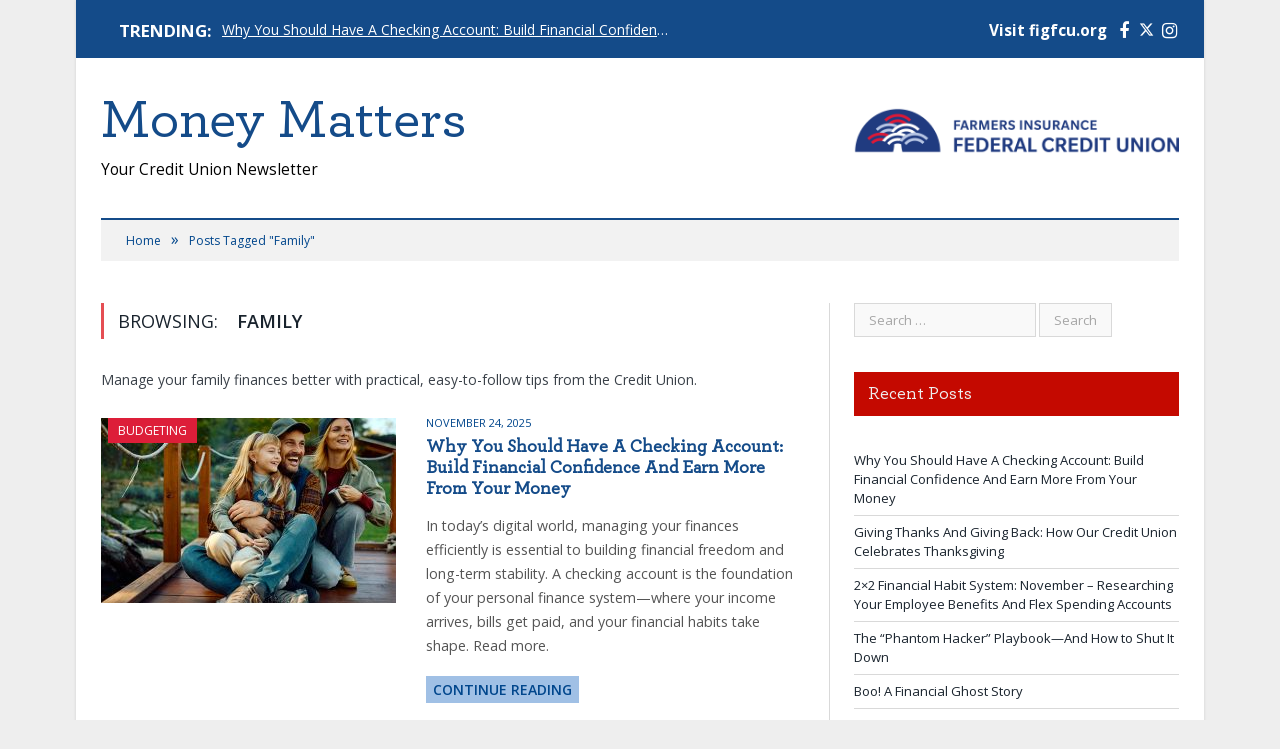

--- FILE ---
content_type: text/html; charset=UTF-8
request_url: https://blog.figfcu.org/tag/family/
body_size: 12319
content:
<!DOCTYPE html>

<!--[if IE 8]> <html class="ie ie8" lang="en-US"> <![endif]-->
<!--[if IE 9]> <html class="ie ie9" lang="en-US"> <![endif]-->
<!--[if gt IE 9]><!--> <html lang="en-US"> <!--<![endif]-->

<head>
<!-- Google Tag Manager -->
<script>(function(w,d,s,l,i){w[l]=w[l]||[];w[l].push({'gtm.start':
new Date().getTime(),event:'gtm.js'});var f=d.getElementsByTagName(s)[0],
j=d.createElement(s),dl=l!='dataLayer'?'&l='+l:'';j.async=true;j.src=
'https://www.googletagmanager.com/gtm.js?id='+i+dl;f.parentNode.insertBefore(j,f);
})(window,document,'script','dataLayer','GTM-TPF73X3');</script>
<!-- End Google Tag Manager -->

<meta charset="UTF-8" />
<title>  Family</title>

 
<meta name="viewport" content="width=device-width, initial-scale=1" />
<meta http-equiv="X-UA-Compatible" content="IE=edge" />
<link rel="pingback" href="https://blog.figfcu.org/xmlrpc.php" />
	
<link rel="shortcut icon" href="https://blog.figfcu.org/wp-content/uploads/2019/09/favicon.ico" />	

<link rel="apple-touch-icon-precomposed" href="https://blog.figfcu.org/wp-content/uploads/2019/09/apple-icon-152x152.png" />
	
<meta name='robots' content='max-image-preview:large' />
	<style>img:is([sizes="auto" i], [sizes^="auto," i]) { contain-intrinsic-size: 3000px 1500px }</style>
	<link rel='dns-prefetch' href='//fonts.googleapis.com' />
<link rel="alternate" type="application/rss+xml" title="Money Matters by Farmers Insurance Federal Credit Union &raquo; Feed" href="https://blog.figfcu.org/feed/" />
<link rel="alternate" type="application/rss+xml" title="Money Matters by Farmers Insurance Federal Credit Union &raquo; Comments Feed" href="https://blog.figfcu.org/comments/feed/" />
<link rel="alternate" type="application/rss+xml" title="Money Matters by Farmers Insurance Federal Credit Union &raquo; Family Tag Feed" href="https://blog.figfcu.org/tag/family/feed/" />
<script type="text/javascript">
/* <![CDATA[ */
window._wpemojiSettings = {"baseUrl":"https:\/\/s.w.org\/images\/core\/emoji\/16.0.1\/72x72\/","ext":".png","svgUrl":"https:\/\/s.w.org\/images\/core\/emoji\/16.0.1\/svg\/","svgExt":".svg","source":{"concatemoji":"https:\/\/blog.figfcu.org\/wp-includes\/js\/wp-emoji-release.min.js?ver=6.8.3"}};
/*! This file is auto-generated */
!function(s,n){var o,i,e;function c(e){try{var t={supportTests:e,timestamp:(new Date).valueOf()};sessionStorage.setItem(o,JSON.stringify(t))}catch(e){}}function p(e,t,n){e.clearRect(0,0,e.canvas.width,e.canvas.height),e.fillText(t,0,0);var t=new Uint32Array(e.getImageData(0,0,e.canvas.width,e.canvas.height).data),a=(e.clearRect(0,0,e.canvas.width,e.canvas.height),e.fillText(n,0,0),new Uint32Array(e.getImageData(0,0,e.canvas.width,e.canvas.height).data));return t.every(function(e,t){return e===a[t]})}function u(e,t){e.clearRect(0,0,e.canvas.width,e.canvas.height),e.fillText(t,0,0);for(var n=e.getImageData(16,16,1,1),a=0;a<n.data.length;a++)if(0!==n.data[a])return!1;return!0}function f(e,t,n,a){switch(t){case"flag":return n(e,"\ud83c\udff3\ufe0f\u200d\u26a7\ufe0f","\ud83c\udff3\ufe0f\u200b\u26a7\ufe0f")?!1:!n(e,"\ud83c\udde8\ud83c\uddf6","\ud83c\udde8\u200b\ud83c\uddf6")&&!n(e,"\ud83c\udff4\udb40\udc67\udb40\udc62\udb40\udc65\udb40\udc6e\udb40\udc67\udb40\udc7f","\ud83c\udff4\u200b\udb40\udc67\u200b\udb40\udc62\u200b\udb40\udc65\u200b\udb40\udc6e\u200b\udb40\udc67\u200b\udb40\udc7f");case"emoji":return!a(e,"\ud83e\udedf")}return!1}function g(e,t,n,a){var r="undefined"!=typeof WorkerGlobalScope&&self instanceof WorkerGlobalScope?new OffscreenCanvas(300,150):s.createElement("canvas"),o=r.getContext("2d",{willReadFrequently:!0}),i=(o.textBaseline="top",o.font="600 32px Arial",{});return e.forEach(function(e){i[e]=t(o,e,n,a)}),i}function t(e){var t=s.createElement("script");t.src=e,t.defer=!0,s.head.appendChild(t)}"undefined"!=typeof Promise&&(o="wpEmojiSettingsSupports",i=["flag","emoji"],n.supports={everything:!0,everythingExceptFlag:!0},e=new Promise(function(e){s.addEventListener("DOMContentLoaded",e,{once:!0})}),new Promise(function(t){var n=function(){try{var e=JSON.parse(sessionStorage.getItem(o));if("object"==typeof e&&"number"==typeof e.timestamp&&(new Date).valueOf()<e.timestamp+604800&&"object"==typeof e.supportTests)return e.supportTests}catch(e){}return null}();if(!n){if("undefined"!=typeof Worker&&"undefined"!=typeof OffscreenCanvas&&"undefined"!=typeof URL&&URL.createObjectURL&&"undefined"!=typeof Blob)try{var e="postMessage("+g.toString()+"("+[JSON.stringify(i),f.toString(),p.toString(),u.toString()].join(",")+"));",a=new Blob([e],{type:"text/javascript"}),r=new Worker(URL.createObjectURL(a),{name:"wpTestEmojiSupports"});return void(r.onmessage=function(e){c(n=e.data),r.terminate(),t(n)})}catch(e){}c(n=g(i,f,p,u))}t(n)}).then(function(e){for(var t in e)n.supports[t]=e[t],n.supports.everything=n.supports.everything&&n.supports[t],"flag"!==t&&(n.supports.everythingExceptFlag=n.supports.everythingExceptFlag&&n.supports[t]);n.supports.everythingExceptFlag=n.supports.everythingExceptFlag&&!n.supports.flag,n.DOMReady=!1,n.readyCallback=function(){n.DOMReady=!0}}).then(function(){return e}).then(function(){var e;n.supports.everything||(n.readyCallback(),(e=n.source||{}).concatemoji?t(e.concatemoji):e.wpemoji&&e.twemoji&&(t(e.twemoji),t(e.wpemoji)))}))}((window,document),window._wpemojiSettings);
/* ]]> */
</script>
<style id='wp-emoji-styles-inline-css' type='text/css'>

	img.wp-smiley, img.emoji {
		display: inline !important;
		border: none !important;
		box-shadow: none !important;
		height: 1em !important;
		width: 1em !important;
		margin: 0 0.07em !important;
		vertical-align: -0.1em !important;
		background: none !important;
		padding: 0 !important;
	}
</style>
<link rel='stylesheet' id='wp-block-library-css' href='https://blog.figfcu.org/wp-includes/css/dist/block-library/style.min.css?ver=6.8.3' type='text/css' media='all' />
<style id='classic-theme-styles-inline-css' type='text/css'>
/*! This file is auto-generated */
.wp-block-button__link{color:#fff;background-color:#32373c;border-radius:9999px;box-shadow:none;text-decoration:none;padding:calc(.667em + 2px) calc(1.333em + 2px);font-size:1.125em}.wp-block-file__button{background:#32373c;color:#fff;text-decoration:none}
</style>
<style id='global-styles-inline-css' type='text/css'>
:root{--wp--preset--aspect-ratio--square: 1;--wp--preset--aspect-ratio--4-3: 4/3;--wp--preset--aspect-ratio--3-4: 3/4;--wp--preset--aspect-ratio--3-2: 3/2;--wp--preset--aspect-ratio--2-3: 2/3;--wp--preset--aspect-ratio--16-9: 16/9;--wp--preset--aspect-ratio--9-16: 9/16;--wp--preset--color--black: #000000;--wp--preset--color--cyan-bluish-gray: #abb8c3;--wp--preset--color--white: #ffffff;--wp--preset--color--pale-pink: #f78da7;--wp--preset--color--vivid-red: #cf2e2e;--wp--preset--color--luminous-vivid-orange: #ff6900;--wp--preset--color--luminous-vivid-amber: #fcb900;--wp--preset--color--light-green-cyan: #7bdcb5;--wp--preset--color--vivid-green-cyan: #00d084;--wp--preset--color--pale-cyan-blue: #8ed1fc;--wp--preset--color--vivid-cyan-blue: #0693e3;--wp--preset--color--vivid-purple: #9b51e0;--wp--preset--gradient--vivid-cyan-blue-to-vivid-purple: linear-gradient(135deg,rgba(6,147,227,1) 0%,rgb(155,81,224) 100%);--wp--preset--gradient--light-green-cyan-to-vivid-green-cyan: linear-gradient(135deg,rgb(122,220,180) 0%,rgb(0,208,130) 100%);--wp--preset--gradient--luminous-vivid-amber-to-luminous-vivid-orange: linear-gradient(135deg,rgba(252,185,0,1) 0%,rgba(255,105,0,1) 100%);--wp--preset--gradient--luminous-vivid-orange-to-vivid-red: linear-gradient(135deg,rgba(255,105,0,1) 0%,rgb(207,46,46) 100%);--wp--preset--gradient--very-light-gray-to-cyan-bluish-gray: linear-gradient(135deg,rgb(238,238,238) 0%,rgb(169,184,195) 100%);--wp--preset--gradient--cool-to-warm-spectrum: linear-gradient(135deg,rgb(74,234,220) 0%,rgb(151,120,209) 20%,rgb(207,42,186) 40%,rgb(238,44,130) 60%,rgb(251,105,98) 80%,rgb(254,248,76) 100%);--wp--preset--gradient--blush-light-purple: linear-gradient(135deg,rgb(255,206,236) 0%,rgb(152,150,240) 100%);--wp--preset--gradient--blush-bordeaux: linear-gradient(135deg,rgb(254,205,165) 0%,rgb(254,45,45) 50%,rgb(107,0,62) 100%);--wp--preset--gradient--luminous-dusk: linear-gradient(135deg,rgb(255,203,112) 0%,rgb(199,81,192) 50%,rgb(65,88,208) 100%);--wp--preset--gradient--pale-ocean: linear-gradient(135deg,rgb(255,245,203) 0%,rgb(182,227,212) 50%,rgb(51,167,181) 100%);--wp--preset--gradient--electric-grass: linear-gradient(135deg,rgb(202,248,128) 0%,rgb(113,206,126) 100%);--wp--preset--gradient--midnight: linear-gradient(135deg,rgb(2,3,129) 0%,rgb(40,116,252) 100%);--wp--preset--font-size--small: 13px;--wp--preset--font-size--medium: 20px;--wp--preset--font-size--large: 36px;--wp--preset--font-size--x-large: 42px;--wp--preset--spacing--20: 0.44rem;--wp--preset--spacing--30: 0.67rem;--wp--preset--spacing--40: 1rem;--wp--preset--spacing--50: 1.5rem;--wp--preset--spacing--60: 2.25rem;--wp--preset--spacing--70: 3.38rem;--wp--preset--spacing--80: 5.06rem;--wp--preset--shadow--natural: 6px 6px 9px rgba(0, 0, 0, 0.2);--wp--preset--shadow--deep: 12px 12px 50px rgba(0, 0, 0, 0.4);--wp--preset--shadow--sharp: 6px 6px 0px rgba(0, 0, 0, 0.2);--wp--preset--shadow--outlined: 6px 6px 0px -3px rgba(255, 255, 255, 1), 6px 6px rgba(0, 0, 0, 1);--wp--preset--shadow--crisp: 6px 6px 0px rgba(0, 0, 0, 1);}:where(.is-layout-flex){gap: 0.5em;}:where(.is-layout-grid){gap: 0.5em;}body .is-layout-flex{display: flex;}.is-layout-flex{flex-wrap: wrap;align-items: center;}.is-layout-flex > :is(*, div){margin: 0;}body .is-layout-grid{display: grid;}.is-layout-grid > :is(*, div){margin: 0;}:where(.wp-block-columns.is-layout-flex){gap: 2em;}:where(.wp-block-columns.is-layout-grid){gap: 2em;}:where(.wp-block-post-template.is-layout-flex){gap: 1.25em;}:where(.wp-block-post-template.is-layout-grid){gap: 1.25em;}.has-black-color{color: var(--wp--preset--color--black) !important;}.has-cyan-bluish-gray-color{color: var(--wp--preset--color--cyan-bluish-gray) !important;}.has-white-color{color: var(--wp--preset--color--white) !important;}.has-pale-pink-color{color: var(--wp--preset--color--pale-pink) !important;}.has-vivid-red-color{color: var(--wp--preset--color--vivid-red) !important;}.has-luminous-vivid-orange-color{color: var(--wp--preset--color--luminous-vivid-orange) !important;}.has-luminous-vivid-amber-color{color: var(--wp--preset--color--luminous-vivid-amber) !important;}.has-light-green-cyan-color{color: var(--wp--preset--color--light-green-cyan) !important;}.has-vivid-green-cyan-color{color: var(--wp--preset--color--vivid-green-cyan) !important;}.has-pale-cyan-blue-color{color: var(--wp--preset--color--pale-cyan-blue) !important;}.has-vivid-cyan-blue-color{color: var(--wp--preset--color--vivid-cyan-blue) !important;}.has-vivid-purple-color{color: var(--wp--preset--color--vivid-purple) !important;}.has-black-background-color{background-color: var(--wp--preset--color--black) !important;}.has-cyan-bluish-gray-background-color{background-color: var(--wp--preset--color--cyan-bluish-gray) !important;}.has-white-background-color{background-color: var(--wp--preset--color--white) !important;}.has-pale-pink-background-color{background-color: var(--wp--preset--color--pale-pink) !important;}.has-vivid-red-background-color{background-color: var(--wp--preset--color--vivid-red) !important;}.has-luminous-vivid-orange-background-color{background-color: var(--wp--preset--color--luminous-vivid-orange) !important;}.has-luminous-vivid-amber-background-color{background-color: var(--wp--preset--color--luminous-vivid-amber) !important;}.has-light-green-cyan-background-color{background-color: var(--wp--preset--color--light-green-cyan) !important;}.has-vivid-green-cyan-background-color{background-color: var(--wp--preset--color--vivid-green-cyan) !important;}.has-pale-cyan-blue-background-color{background-color: var(--wp--preset--color--pale-cyan-blue) !important;}.has-vivid-cyan-blue-background-color{background-color: var(--wp--preset--color--vivid-cyan-blue) !important;}.has-vivid-purple-background-color{background-color: var(--wp--preset--color--vivid-purple) !important;}.has-black-border-color{border-color: var(--wp--preset--color--black) !important;}.has-cyan-bluish-gray-border-color{border-color: var(--wp--preset--color--cyan-bluish-gray) !important;}.has-white-border-color{border-color: var(--wp--preset--color--white) !important;}.has-pale-pink-border-color{border-color: var(--wp--preset--color--pale-pink) !important;}.has-vivid-red-border-color{border-color: var(--wp--preset--color--vivid-red) !important;}.has-luminous-vivid-orange-border-color{border-color: var(--wp--preset--color--luminous-vivid-orange) !important;}.has-luminous-vivid-amber-border-color{border-color: var(--wp--preset--color--luminous-vivid-amber) !important;}.has-light-green-cyan-border-color{border-color: var(--wp--preset--color--light-green-cyan) !important;}.has-vivid-green-cyan-border-color{border-color: var(--wp--preset--color--vivid-green-cyan) !important;}.has-pale-cyan-blue-border-color{border-color: var(--wp--preset--color--pale-cyan-blue) !important;}.has-vivid-cyan-blue-border-color{border-color: var(--wp--preset--color--vivid-cyan-blue) !important;}.has-vivid-purple-border-color{border-color: var(--wp--preset--color--vivid-purple) !important;}.has-vivid-cyan-blue-to-vivid-purple-gradient-background{background: var(--wp--preset--gradient--vivid-cyan-blue-to-vivid-purple) !important;}.has-light-green-cyan-to-vivid-green-cyan-gradient-background{background: var(--wp--preset--gradient--light-green-cyan-to-vivid-green-cyan) !important;}.has-luminous-vivid-amber-to-luminous-vivid-orange-gradient-background{background: var(--wp--preset--gradient--luminous-vivid-amber-to-luminous-vivid-orange) !important;}.has-luminous-vivid-orange-to-vivid-red-gradient-background{background: var(--wp--preset--gradient--luminous-vivid-orange-to-vivid-red) !important;}.has-very-light-gray-to-cyan-bluish-gray-gradient-background{background: var(--wp--preset--gradient--very-light-gray-to-cyan-bluish-gray) !important;}.has-cool-to-warm-spectrum-gradient-background{background: var(--wp--preset--gradient--cool-to-warm-spectrum) !important;}.has-blush-light-purple-gradient-background{background: var(--wp--preset--gradient--blush-light-purple) !important;}.has-blush-bordeaux-gradient-background{background: var(--wp--preset--gradient--blush-bordeaux) !important;}.has-luminous-dusk-gradient-background{background: var(--wp--preset--gradient--luminous-dusk) !important;}.has-pale-ocean-gradient-background{background: var(--wp--preset--gradient--pale-ocean) !important;}.has-electric-grass-gradient-background{background: var(--wp--preset--gradient--electric-grass) !important;}.has-midnight-gradient-background{background: var(--wp--preset--gradient--midnight) !important;}.has-small-font-size{font-size: var(--wp--preset--font-size--small) !important;}.has-medium-font-size{font-size: var(--wp--preset--font-size--medium) !important;}.has-large-font-size{font-size: var(--wp--preset--font-size--large) !important;}.has-x-large-font-size{font-size: var(--wp--preset--font-size--x-large) !important;}
:where(.wp-block-post-template.is-layout-flex){gap: 1.25em;}:where(.wp-block-post-template.is-layout-grid){gap: 1.25em;}
:where(.wp-block-columns.is-layout-flex){gap: 2em;}:where(.wp-block-columns.is-layout-grid){gap: 2em;}
:root :where(.wp-block-pullquote){font-size: 1.5em;line-height: 1.6;}
</style>
<link rel='stylesheet' id='smartmag-fonts-css' href='https://fonts.googleapis.com/css?family=Open+Sans%3A400%2C400Italic%2C600%2C700%7CRoboto+Slab&#038;subset' type='text/css' media='all' />
<link rel='stylesheet' id='smartmag-core-css' href='https://blog.figfcu.org/wp-content/themes/smart-mag-child/style.css?ver=3.2.0' type='text/css' media='all' />
<link rel='stylesheet' id='smartmag-responsive-css' href='https://blog.figfcu.org/wp-content/themes/smart-mag/css/responsive.css?ver=3.2.0' type='text/css' media='all' />
<link rel='stylesheet' id='smartmag-font-awesome-css' href='https://blog.figfcu.org/wp-content/themes/smart-mag/css/fontawesome/css/font-awesome.min.css?ver=3.2.0' type='text/css' media='all' />
<style id='smartmag-font-awesome-inline-css' type='text/css'>
@import url('https://fonts.googleapis.com/css?family=Open+Sans%3A400|Open+Sans%3A500|Open+Sans%3A600|Open+Sans%3A700|Open+Sans%3Aregular&subset=');


body,
.gallery-title,
.section-head,
.block-head,
.modal-header .modal-title,
h3.gallery-title,
.modern-quote cite,
.comment-respond small,
.main-heading,
.page-title,
.entry-title,
.main .sidebar .widgettitle,
.tabbed .tabs-list,
.main-footer .widgettitle { font-family: "Open Sans", Arial, sans-serif; }
.post-content { font-family: "Open Sans", Arial, sans-serif; font-weight: normal; }

.cat-2, 
.cat-title.cat-2,
.block-head.cat-text-2 .heading { 
	background: #fec552;
}

.block-head.cat-text-2 {
	border-color: #fec552;
}
				
.cat-text-2, .section-head.cat-text-2 { color: #fec552; }
				 

.navigation .menu > .menu-cat-2:hover > a, .navigation .menu > .menu-cat-2.current-menu-item > a, .navigation .menu > .menu-cat-2.current-menu-parent > a {
	border-bottom-color: #fec552;
}


.cat-3, 
.cat-title.cat-3,
.block-head.cat-text-3 .heading { 
	background: #df1932;
}

.block-head.cat-text-3 {
	border-color: #df1932;
}
				
.cat-text-3, .section-head.cat-text-3 { color: #df1932; }
				 

.navigation .menu > .menu-cat-3:hover > a, .navigation .menu > .menu-cat-3.current-menu-item > a, .navigation .menu > .menu-cat-3.current-menu-parent > a {
	border-bottom-color: #df1932;
}


.cat-4, 
.cat-title.cat-4,
.block-head.cat-text-4 .heading { 
	background: #253d7f;
}

.block-head.cat-text-4 {
	border-color: #253d7f;
}
				
.cat-text-4, .section-head.cat-text-4 { color: #253d7f; }
				 

.navigation .menu > .menu-cat-4:hover > a, .navigation .menu > .menu-cat-4.current-menu-item > a, .navigation .menu > .menu-cat-4.current-menu-parent > a {
	border-bottom-color: #253d7f;
}



</style>
<script type="text/javascript" src="https://blog.figfcu.org/wp-includes/js/jquery/jquery.min.js?ver=3.7.1" id="jquery-core-js"></script>
<script type="text/javascript" src="https://blog.figfcu.org/wp-includes/js/jquery/jquery-migrate.min.js?ver=3.4.1" id="jquery-migrate-js"></script>
<link rel="https://api.w.org/" href="https://blog.figfcu.org/wp-json/" /><link rel="alternate" title="JSON" type="application/json" href="https://blog.figfcu.org/wp-json/wp/v2/tags/35" /><link rel="EditURI" type="application/rsd+xml" title="RSD" href="https://blog.figfcu.org/xmlrpc.php?rsd" />
<meta name="generator" content="WordPress 6.8.3" />
	
<!--[if lt IE 9]>
<script src="https://blog.figfcu.org/wp-content/themes/smart-mag/js/html5.js" type="text/javascript"></script>
<![endif]-->


</head>


<body class="archive tag tag-family tag-35 wp-theme-smart-mag wp-child-theme-smart-mag-child right-sidebar boxed has-nav-dark has-head-default">
<!-- Google Tag Manager (noscript) -->
<noscript><iframe src="https://www.googletagmanager.com/ns.html?id=GTM-TPF73X3"
height="0" width="0" style="display:none;visibility:hidden"></iframe></noscript>
<!-- End Google Tag Manager (noscript) -->

<a class="skip-link" href="#blog-main-content">Skip to main content</a>
<div class="main-wrap">

	
	
	<div class="top-bar">

		<div class="wrap">
			<section class="top-bar-content cf">
			
							
								<div class="trending-ticker">
					<span class="heading">Trending:</span>

					<ul>
												
												
							<li><a href="https://blog.figfcu.org/why-you-should-have-a-checking-account-build-financial-confidence-and-earn-more-from-your-money/" title="Why You Should Have A Checking Account: Build Financial Confidence And Earn More From Your Money">Why You Should Have A Checking Account: Build Financial Confidence And Earn More From Your Money</a></li>
						
												
							<li><a href="https://blog.figfcu.org/giving-thanks-and-giving-back-how-our-credit-union-celebrates-thanksgiving/" title="Giving Thanks And Giving Back: How Our Credit Union Celebrates Thanksgiving">Giving Thanks And Giving Back: How Our Credit Union Celebrates Thanksgiving</a></li>
						
												
							<li><a href="https://blog.figfcu.org/2x2-financial-habit-system-november-researching-your-employee-benefits-and-flex-spending-accounts/" title="2&#215;2 Financial Habit System: November – Researching Your Employee Benefits And Flex Spending Accounts">2&#215;2 Financial Habit System: November – Researching Your Employee Benefits And Flex Spending Accounts</a></li>
						
												
							<li><a href="https://blog.figfcu.org/the-phantom-hacker-playbook-and-how-to-shut-it-down/" title="The “Phantom Hacker” Playbook—And How to Shut It Down">The “Phantom Hacker” Playbook—And How to Shut It Down</a></li>
						
												
							<li><a href="https://blog.figfcu.org/boo-a-financial-ghost-story-2/" title="Boo! A Financial Ghost Story">Boo! A Financial Ghost Story</a></li>
						
												
							<li><a href="https://blog.figfcu.org/2x2-system-october-planning-for-financial-emergencies-and-education-costs/" title="2&#215;2 System October: Planning For Financial Emergencies And Education Costs">2&#215;2 System October: Planning For Financial Emergencies And Education Costs</a></li>
						
												
							<li><a href="https://blog.figfcu.org/opening-your-home-to-someone-facing-financial-challenges-a-guide-for-members/" title="Opening Your Home To Someone Facing Financial Challenges: A Guide For Members">Opening Your Home To Someone Facing Financial Challenges: A Guide For Members</a></li>
						
												
							<li><a href="https://blog.figfcu.org/making-your-next-car-more-affordable-car-loan-interest-deduction-for-u-s-assembled-vehicles-and-figfcu-auto-loans/" title="Making Your Next Car More Affordable: Car Loan Interest Deduction For U.S.-Assembled Vehicles And FIGFCU Auto Loans">Making Your Next Car More Affordable: Car Loan Interest Deduction For U.S.-Assembled Vehicles And FIGFCU Auto Loans</a></li>
						
												
											</ul>
				</div>
				
				
							<div class="textwidget"><ul class="social-icons cf mt-7">
<li><a class="icon fa fa-facebook" title="Facebook" href="http://facebook.com/figfcu"><span class="visuallyhidden">Facebook</span></a></li>
<li><a class="" title="Twitter" href="http://twitter.com/figfcu" data-feathr-click-track="true" data-feathr-link-aids="649f1d95caf48924e48a62c7"><img decoding="async" src="https://blog.figfcu.org/wp-content/uploads/2024/02/X_logo_2023_white.png" style="
    width: 15px;
"></a></li>
<li><a class="icon fa fa-instagram" title="Instagram" href="http://instagram.com/figfcu"><span class="visuallyhidden">Instagram</span></a></li>
</ul>
<p class="top-link"><a href="https://figfcu.org">Visit figfcu.org</a></p>
</div>
						
			</section>
		</div>
		
	</div>
	
	<div id="main-head" class="main-head">
		
		<div class="wrap">
			
			
			<header class="default">
			    

				<div class="row">
					<div class="col-8 main-content">

						<div class="row">
							<div class="col-12">
								<p class="blog-custom-title">Money Matters</p>
                			</div>
                			<div class="col-12">
                				<p class="slogan-blog">Your Credit Union Newsletter</span>
							</div>
						</div>

						
					</div>
					<div class="col-4 main-content">
						<div class="title">
									<a href="https://blog.figfcu.org/" title="Money Matters by Farmers Insurance Federal Credit Union" rel="home">
		
														
								
				<img src="https://blog.figfcu.org/wp-content/uploads/2019/08/logo.png" class="logo-image" alt="Money Matters by Farmers Insurance Federal Credit Union" />
					 
						
		</a>						</div>
					</div>
				</div>					


				
				
									
					<div class="right">
										</div>
					
								
			</header>
				
							
				
<div class="main-nav">
	<div class="navigation-wrap cf">
	
		<nav class="navigation cf nav-dark">
		
			<div class>
			
				<div class="mobile" data-type="off-canvas" data-search="1">
					<a href="#" class="selected">
						<span class="text">Navigate</span><span class="current"></span> <i class="hamburger fa fa-bars"></i>
					</a>
				</div>
				
								
						
			</div>
			
		</nav>
	
				
	</div>
</div>				
							
		</div>
		
				
	</div>	
	<div class="breadcrumbs-wrap">
		
		<div class="wrap">
		<div class="breadcrumbs"><span class="location">You are at:</span><span itemscope itemtype="http://data-vocabulary.org/Breadcrumb"><a itemprop="url" href="https://blog.figfcu.org/"><span itemprop="title">Home</span></a></span><span class="delim">&raquo;</span><span class="current">Posts Tagged "Family"</span></div>		</div>
		
	</div>


<div class="main wrap cf">
	<div class="row">
		<div class="col-8 main-content" id="blog-main-content">
	
				
				
			<h2 class="main-heading">Browsing: <strong>Family</strong></h2>
			
							<div class="cat-description post-content"><p>Manage your family finances better with practical, easy-to-follow tips from the Credit Union.</p>
</div>
					
			
		
		
	<div class="posts-list listing-alt">

				
		<article class="post-3103 post type-post status-publish format-standard has-post-thumbnail category-budgeting category-financial-wellness category-money-smarts tag-budgeting tag-family tag-money-smarts tag-personal-finance tag-savings">
			<div class="post-wrap">
						
		<span class="cat-title cat-193"><a href="https://blog.figfcu.org/category/budgeting/" title="Budgeting">Budgeting</a></span>
		
							
				<a href="https://blog.figfcu.org/why-you-should-have-a-checking-account-build-financial-confidence-and-earn-more-from-your-money/" class="image-link"><img width="351" height="185" src="https://blog.figfcu.org/wp-content/uploads/2025/11/Blog_Chking_2185585145_702x415-351x185.jpg" class="attachment-list-block size-list-block wp-post-image" alt="Family laughing" title="Why You Should Have A Checking Account: Build Financial Confidence And Earn More From Your Money" decoding="async" fetchpriority="high" />				
								
				</a>
				
				<div class="content">
				
								<div class="cf listing-meta meta above">
					
				<time datetime="2025-11-24T12:30:00+00:00" class="meta-item">November 24, 2025</time>					
			</div>
						
					<a href="https://blog.figfcu.org/why-you-should-have-a-checking-account-build-financial-confidence-and-earn-more-from-your-money/" class="post-title">
						Why You Should Have A Checking Account: Build Financial Confidence And Earn More From Your Money</a>
						
											
										
					<div class="excerpt"><p>In today’s digital world, managing your finances efficiently is essential to building financial freedom and long-term stability. A checking account is the foundation of your personal finance system—where your income arrives, bills get paid, and your financial habits take shape. Read more. </p>
<a class="post-read-more" href="https://blog.figfcu.org/why-you-should-have-a-checking-account-build-financial-confidence-and-earn-more-from-your-money/" title="Continue Reading" role="button" aria-label="Read more about Why You Should Have A Checking Account: Build Financial Confidence And Earn More From Your Money">Continue Reading</a>					</div>
					
				</div>
			</div>
			
		</article>
		
				
		<article class="post-3101 post type-post status-publish format-standard has-post-thumbnail category-give-back category-in-the-community tag-charitable tag-community tag-credit-unions tag-donate tag-family tag-give-back">
			<div class="post-wrap">
						
		<span class="cat-title cat-236"><a href="https://blog.figfcu.org/category/give-back/" title="Give Back">Give Back</a></span>
		
							
				<a href="https://blog.figfcu.org/giving-thanks-and-giving-back-how-our-credit-union-celebrates-thanksgiving/" class="image-link"><img width="351" height="185" src="https://blog.figfcu.org/wp-content/uploads/2025/11/Blog_GiveThks_1456116163_702x415-351x185.jpg" class="attachment-list-block size-list-block wp-post-image" alt="People giving to the community" title="Giving Thanks And Giving Back: How Our Credit Union Celebrates Thanksgiving" decoding="async" />				
								
				</a>
				
				<div class="content">
				
								<div class="cf listing-meta meta above">
					
				<time datetime="2025-11-17T18:38:59+00:00" class="meta-item">November 17, 2025</time>					
			</div>
						
					<a href="https://blog.figfcu.org/giving-thanks-and-giving-back-how-our-credit-union-celebrates-thanksgiving/" class="post-title">
						Giving Thanks And Giving Back: How Our Credit Union Celebrates Thanksgiving</a>
						
											
										
					<div class="excerpt"><p>As the Thanksgiving season arrives, we’re reflecting on what matters most: you, our Members. We’re grateful that you’ve chosen to be part of our Credit Union family and trusted us to help you live your best financial life. Your loyalty inspires us every day to keep improving the ways we serve your financial goals. Read more. </p>
<a class="post-read-more" href="https://blog.figfcu.org/giving-thanks-and-giving-back-how-our-credit-union-celebrates-thanksgiving/" title="Continue Reading" role="button" aria-label="Read more about Giving Thanks And Giving Back: How Our Credit Union Celebrates Thanksgiving">Continue Reading</a>					</div>
					
				</div>
			</div>
			
		</article>
		
				
		<article class="post-3068 post type-post status-publish format-standard has-post-thumbnail category-family-matters category-financial-wellness tag-budgeting tag-family tag-personal-finance tag-savings">
			<div class="post-wrap">
						
		<span class="cat-title cat-42"><a href="https://blog.figfcu.org/category/family-matters/" title="Family Matters">Family Matters</a></span>
		
							
				<a href="https://blog.figfcu.org/opening-your-home-to-someone-facing-financial-challenges-a-guide-for-members/" class="image-link"><img width="351" height="185" src="https://blog.figfcu.org/wp-content/uploads/2025/10/Blog-1202947541_702x415-351x185.jpg" class="attachment-list-block size-list-block wp-post-image" alt="People walking though a door" title="Opening Your Home To Someone Facing Financial Challenges: A Guide For Members" decoding="async" />				
								
				</a>
				
				<div class="content">
				
								<div class="cf listing-meta meta above">
					
				<time datetime="2025-10-16T13:30:00+00:00" class="meta-item">October 16, 2025</time>					
			</div>
						
					<a href="https://blog.figfcu.org/opening-your-home-to-someone-facing-financial-challenges-a-guide-for-members/" class="post-title">
						Opening Your Home To Someone Facing Financial Challenges: A Guide For Members</a>
						
											
										
					<div class="excerpt"><p>At FIGFCU, we understand that financial challenges don’t just affect individuals—they impact families, friendships, and communities. Sometimes that means a loved one may need a place to stay while they regain their financial footing. Welcoming someone into your home, whether it’s a child who is a recent college graduate, someone who has been laid off from work, or an individual who has gotten into financial trouble due to high debt, is a generous act. Still, it also requires planning and boundaries to ensure the arrangement works well for everyone. Read more. </p>
<a class="post-read-more" href="https://blog.figfcu.org/opening-your-home-to-someone-facing-financial-challenges-a-guide-for-members/" title="Continue Reading" role="button" aria-label="Read more about Opening Your Home To Someone Facing Financial Challenges: A Guide For Members">Continue Reading</a>					</div>
					
				</div>
			</div>
			
		</article>
		
				
		<article class="post-3011 post type-post status-publish format-standard has-post-thumbnail category-2-x-2-system tag-budgeting tag-charitable tag-family tag-giving tag-planning">
			<div class="post-wrap">
						
		<span class="cat-title cat-197"><a href="https://blog.figfcu.org/category/2-x-2-system/" title="2 x 2 System">2 x 2 System</a></span>
		
							
				<a href="https://blog.figfcu.org/2x2-august-planning-for-holiday-expenses-and-making-a-charitable-giving-plan/" class="image-link"><img width="351" height="185" src="https://blog.figfcu.org/wp-content/uploads/2025/08/Blog-639885976_702x415-351x185.jpg" class="attachment-list-block size-list-block wp-post-image" alt="Friends shopping" title="2&#215;2 August: Planning For Holiday Expenses And Making A Charitable Giving Plan" decoding="async" loading="lazy" />				
								
				</a>
				
				<div class="content">
				
								<div class="cf listing-meta meta above">
					
				<time datetime="2025-08-28T11:30:00+00:00" class="meta-item">August 28, 2025</time>					
			</div>
						
					<a href="https://blog.figfcu.org/2x2-august-planning-for-holiday-expenses-and-making-a-charitable-giving-plan/" class="post-title">
						2&#215;2 August: Planning For Holiday Expenses And Making A Charitable Giving Plan</a>
						
											
										
					<div class="excerpt"><p>The 2×2 System is where you set aside two hours on the calendar two times a month to complete a predetermined financial task. Read more. </p>
<a class="post-read-more" href="https://blog.figfcu.org/2x2-august-planning-for-holiday-expenses-and-making-a-charitable-giving-plan/" title="Continue Reading" role="button" aria-label="Read more about 2&#215;2 August: Planning For Holiday Expenses And Making A Charitable Giving Plan">Continue Reading</a>					</div>
					
				</div>
			</div>
			
		</article>
		
				
		<article class="post-3002 post type-post status-publish format-standard has-post-thumbnail category-family-matters tag-estate-planning tag-family tag-planning tag-trusts">
			<div class="post-wrap">
						
		<span class="cat-title cat-42"><a href="https://blog.figfcu.org/category/family-matters/" title="Family Matters">Family Matters</a></span>
		
							
				<a href="https://blog.figfcu.org/have-you-made-a-will-or-trust/" class="image-link"><img width="351" height="185" src="https://blog.figfcu.org/wp-content/uploads/2025/08/Blog-72302832_702x415-351x185.jpg" class="attachment-list-block size-list-block wp-post-image" alt="A grandfather and grandson looking at a sailboat together" title="Have You Made A Will Or Trust?" decoding="async" loading="lazy" />				
								
				</a>
				
				<div class="content">
				
								<div class="cf listing-meta meta above">
					
				<time datetime="2025-08-07T12:30:00+00:00" class="meta-item">August 7, 2025</time>					
			</div>
						
					<a href="https://blog.figfcu.org/have-you-made-a-will-or-trust/" class="post-title">
						Have You Made A Will Or Trust?</a>
						
											
										
					<div class="excerpt"><p>Before you do anything fun this summer, from heading to the beach or lake to a family road trip to an extended vacation in an exotic locale, we bet you do a bit of planning. Read more. </p>
<a class="post-read-more" href="https://blog.figfcu.org/have-you-made-a-will-or-trust/" title="Continue Reading" role="button" aria-label="Read more about Have You Made A Will Or Trust?">Continue Reading</a>					</div>
					
				</div>
			</div>
			
		</article>
		
				
		<article class="post-2977 post type-post status-publish format-standard has-post-thumbnail category-financial-wellness category-money-smarts category-youth-financial-wellness tag-family tag-personal-finance tag-savings">
			<div class="post-wrap">
						
		<span class="cat-title cat-3"><a href="https://blog.figfcu.org/category/financial-wellness/" title="Financial Wellness">Financial Wellness</a></span>
		
							
				<a href="https://blog.figfcu.org/the-end-of-the-penny-a-small-coins-big-exit/" class="image-link"><img width="351" height="185" src="https://blog.figfcu.org/wp-content/uploads/2025/07/Blog-178522935_702x415-351x185.jpg" class="attachment-list-block size-list-block wp-post-image" alt="A collection of pennies" title="The End of the Penny: A Small Coin&#8217;s Big Exit" decoding="async" loading="lazy" />				
								
				</a>
				
				<div class="content">
				
								<div class="cf listing-meta meta above">
					
				<time datetime="2025-07-10T11:30:00+00:00" class="meta-item">July 10, 2025</time>					
			</div>
						
					<a href="https://blog.figfcu.org/the-end-of-the-penny-a-small-coins-big-exit/" class="post-title">
						The End of the Penny: A Small Coin&#8217;s Big Exit</a>
						
											
										
					<div class="excerpt"><p>For over two centuries, the penny has clinked in pockets, fallen between couch cushions, and served as a symbol of humble beginnings and lucky finds. But in today’s digital, fast-paced economy, the utility of the one-cent coin is fading — and so is its place in our currency. The end of the penny is on its way, here are a few things to consider as we prepare for this small coin’s big exit. Read more.</p>
<a class="post-read-more" href="https://blog.figfcu.org/the-end-of-the-penny-a-small-coins-big-exit/" title="Continue Reading" role="button" aria-label="Read more about The End of the Penny: A Small Coin&#8217;s Big Exit">Continue Reading</a>					</div>
					
				</div>
			</div>
			
		</article>
		
				
		<article class="post-2840 post type-post status-publish format-standard has-post-thumbnail category-budgeting category-financial-wellness category-money-smarts tag-budgeting tag-family tag-personal-finance tag-savings">
			<div class="post-wrap">
						
		<span class="cat-title cat-193"><a href="https://blog.figfcu.org/category/budgeting/" title="Budgeting">Budgeting</a></span>
		
							
				<a href="https://blog.figfcu.org/what-you-can-do-to-prepare-for-a-recession/" class="image-link"><img width="351" height="185" src="https://blog.figfcu.org/wp-content/uploads/2025/04/Blog-1791232359_702x415-351x185.jpg" class="attachment-list-block size-list-block wp-post-image" alt="Piggy Bank" title="What You Can Do To Prepare For A Recession" decoding="async" loading="lazy" />				
								
				</a>
				
				<div class="content">
				
								<div class="cf listing-meta meta above">
					
				<time datetime="2025-04-03T09:30:00+00:00" class="meta-item">April 3, 2025</time>					
			</div>
						
					<a href="https://blog.figfcu.org/what-you-can-do-to-prepare-for-a-recession/" class="post-title">
						What You Can Do To Prepare For A Recession</a>
						
											
										
					<div class="excerpt"><p>When a major storm is headed your way, you prepare yourself. The same should be true for a recession. Many experts predict the U.S. economy is headed toward a recession. These tend to go hand in hand with major stock market declines and unemployment.</p>
<a class="post-read-more" href="https://blog.figfcu.org/what-you-can-do-to-prepare-for-a-recession/" title="Continue Reading" role="button" aria-label="Read more about What You Can Do To Prepare For A Recession">Continue Reading</a>					</div>
					
				</div>
			</div>
			
		</article>
		
				
		<article class="post-2799 post type-post status-publish format-standard has-post-thumbnail category-budgeting category-financial-wellness category-money-smarts tag-budgeting tag-family tag-money-smarts tag-personal-finance tag-savings">
			<div class="post-wrap">
						
		<span class="cat-title cat-193"><a href="https://blog.figfcu.org/category/budgeting/" title="Budgeting">Budgeting</a></span>
		
							
				<a href="https://blog.figfcu.org/10-short-money-tips-for-the-shortest-month-of-the-year/" class="image-link"><img width="351" height="185" src="https://blog.figfcu.org/wp-content/uploads/2025/02/Blog-1134234452_702x415-351x185.jpg" class="attachment-list-block size-list-block wp-post-image" alt="Piggy bank" title="10 Short Money Tips For The Shortest Month Of The Year" decoding="async" loading="lazy" />				
								
				</a>
				
				<div class="content">
				
								<div class="cf listing-meta meta above">
					
				<time datetime="2025-02-27T17:11:24+00:00" class="meta-item">February 27, 2025</time>					
			</div>
						
					<a href="https://blog.figfcu.org/10-short-money-tips-for-the-shortest-month-of-the-year/" class="post-title">
						10 Short Money Tips For The Shortest Month Of The Year</a>
						
											
										
					<div class="excerpt"><p>In honor of February, the shortest month of the year, here are 10 short money tips for helping you lead a better financial life. Be sure to click on the links to learn more. Read more. </p>
<a class="post-read-more" href="https://blog.figfcu.org/10-short-money-tips-for-the-shortest-month-of-the-year/" title="Continue Reading" role="button" aria-label="Read more about 10 Short Money Tips For The Shortest Month Of The Year">Continue Reading</a>					</div>
					
				</div>
			</div>
			
		</article>
		
				
		<article class="post-2797 post type-post status-publish format-standard has-post-thumbnail category-fraud-tips tag-family tag-money-smarts tag-personal-finance">
			<div class="post-wrap">
						
		<span class="cat-title cat-176"><a href="https://blog.figfcu.org/category/fraud-tips/" title="Fraud Tips">Fraud Tips</a></span>
		
							
				<a href="https://blog.figfcu.org/5-tips-for-protecting-yourself-from-credit-card-fraud/" class="image-link"><img width="351" height="185" src="https://blog.figfcu.org/wp-content/uploads/2025/02/Blog-155354133_702x415-351x185.jpg" class="attachment-list-block size-list-block wp-post-image" alt="Credit card with a lock on top" title="5 Tips For Protecting Yourself From Credit Card Fraud" decoding="async" loading="lazy" />				
								
				</a>
				
				<div class="content">
				
								<div class="cf listing-meta meta above">
					
				<time datetime="2025-02-20T08:48:00+00:00" class="meta-item">February 20, 2025</time>					
			</div>
						
					<a href="https://blog.figfcu.org/5-tips-for-protecting-yourself-from-credit-card-fraud/" class="post-title">
						5 Tips For Protecting Yourself From Credit Card Fraud</a>
						
											
										
					<div class="excerpt"><p>How many credit cards do you have in your wallet? As of the end of Q3 2024, there were about 600 million credit card accounts in the U.S.* Read more. </p>
<a class="post-read-more" href="https://blog.figfcu.org/5-tips-for-protecting-yourself-from-credit-card-fraud/" title="Continue Reading" role="button" aria-label="Read more about 5 Tips For Protecting Yourself From Credit Card Fraud">Continue Reading</a>					</div>
					
				</div>
			</div>
			
		</article>
		
				
		<article class="post-2761 post type-post status-publish format-standard has-post-thumbnail category-budgeting category-financial-wellness tag-budgeting tag-family tag-money-smarts tag-personal-finance tag-savings">
			<div class="post-wrap">
						
		<span class="cat-title cat-193"><a href="https://blog.figfcu.org/category/budgeting/" title="Budgeting">Budgeting</a></span>
		
							
				<a href="https://blog.figfcu.org/12-ideas-to-make-valentines-day-more-affordable-and-special/" class="image-link"><img width="351" height="185" src="https://blog.figfcu.org/wp-content/uploads/2025/02/Blog-1833908902_702x415-351x185.jpg" class="attachment-list-block size-list-block wp-post-image" alt="Couple with flowers in a car" title="12 Ideas To Make Valentine’s Day More Affordable And Special" decoding="async" loading="lazy" />				
								
				</a>
				
				<div class="content">
				
								<div class="cf listing-meta meta above">
					
				<time datetime="2025-02-06T14:19:58+00:00" class="meta-item">February 6, 2025</time>					
			</div>
						
					<a href="https://blog.figfcu.org/12-ideas-to-make-valentines-day-more-affordable-and-special/" class="post-title">
						12 Ideas To Make Valentine’s Day More Affordable And Special</a>
						
											
										
					<div class="excerpt"><p>Valentine&#8217;s Day is right around the corner. With the end-of-year holiday shopping season barely behind us and the bills still coming in, now is not the time to take a chance on blowing your budget in the pursuit of romance. Here are some practical financial tips for those looking to keep their spending in check on this romance-filled day. Here are 12 ideas to make this Valentine’s Day more affordable and special. Read more. </p>
<a class="post-read-more" href="https://blog.figfcu.org/12-ideas-to-make-valentines-day-more-affordable-and-special/" title="Continue Reading" role="button" aria-label="Read more about 12 Ideas To Make Valentine’s Day More Affordable And Special">Continue Reading</a>					</div>
					
				</div>
			</div>
			
		</article>
		
						
	</div>

		
	<div class="main-pagination">
		<span aria-current="page" class="page-numbers current">1</span>
<a class="page-numbers" href="https://blog.figfcu.org/tag/family/page/2/">2</a>
<a class="page-numbers" href="https://blog.figfcu.org/tag/family/page/3/">3</a>
<span class="page-numbers dots">&hellip;</span>
<a class="page-numbers" href="https://blog.figfcu.org/tag/family/page/6/">6</a>
<a class="next page-numbers" href="https://blog.figfcu.org/tag/family/page/2/"><span class="visuallyhidden">Next</span><i class="fa fa-angle-right"></i></a>	</div>
	
			

	
		</div>
		
		
			
		
		
		<aside class="col-4 sidebar">
		
					<div class="">
			
				<ul>
				
				<li id="search-2" class="widget widget_search"><form role="search" method="get" class="search-form" action="https://blog.figfcu.org/">
				<label>
					<span class="screen-reader-text">Search for:</span>
					<input type="search" class="search-field" placeholder="Search &hellip;" value="" name="s" />
				</label>
				<input type="submit" class="search-submit" value="Search" />
			</form></li>

		<li id="recent-posts-2" class="widget widget_recent_entries">
		<h3 class="widgettitle">Recent Posts</h3>
		<ul>
											<li>
					<a href="https://blog.figfcu.org/why-you-should-have-a-checking-account-build-financial-confidence-and-earn-more-from-your-money/">Why You Should Have A Checking Account: Build Financial Confidence And Earn More From Your Money</a>
									</li>
											<li>
					<a href="https://blog.figfcu.org/giving-thanks-and-giving-back-how-our-credit-union-celebrates-thanksgiving/">Giving Thanks And Giving Back: How Our Credit Union Celebrates Thanksgiving</a>
									</li>
											<li>
					<a href="https://blog.figfcu.org/2x2-financial-habit-system-november-researching-your-employee-benefits-and-flex-spending-accounts/">2&#215;2 Financial Habit System: November – Researching Your Employee Benefits And Flex Spending Accounts</a>
									</li>
											<li>
					<a href="https://blog.figfcu.org/the-phantom-hacker-playbook-and-how-to-shut-it-down/">The “Phantom Hacker” Playbook—And How to Shut It Down</a>
									</li>
											<li>
					<a href="https://blog.figfcu.org/boo-a-financial-ghost-story-2/">Boo! A Financial Ghost Story</a>
									</li>
					</ul>

		</li>
<li id="custom_html-2" class="widget_text widget widget_custom_html"><h3 class="widgettitle">Links</h3><div class="textwidget custom-html-widget"><table class="link-tb">
	<tr>
		<td>
			<a href="https://figfcu.org/" alt="Farmers Insurance Federal Credit Union Homepage">
				<img src="https://blog.figfcu.org/wp-content/uploads/icons/home-page.png"  alt=""/>
				<p>
					Farmers Insurance Federal Credit Union Homepage
				</p>
			</a>
		</td>
		<td>
			<a href="https://figfcu.org/financial-education-center" alt="Financial Education Center">
				<img src="https://blog.figfcu.org/wp-content/uploads/icons/financial-wellness.png"  alt=""/>
				<p>Financial Education Center</p>
			</a>
		</td>
		
	</tr>
	<tr>
		<td>
			<a href="https://figfcu.org/current-scams" alt="Money Safety Tips">
				<img src="https://blog.figfcu.org/wp-content/uploads/icons/money-safety.png"  alt=""/>
				<p>Money Safety Tips</p>
			</a>
		</td>
		<td>
			<a href="http://www.operationm3.com/figfcu/" alt="Money Tools For Kids">
				<img src="https://blog.figfcu.org/wp-content/uploads/icons/kids-tools.png"  alt=""/>
				<p>Money Tools For Kids</p>
			</a>
		</td>

	</tr>
	<tr>
		<td>
			<a href="https://figfcu.org/fico?utm_source=blog&utm_medium=sidebar&utm_campaign=fico" alt="Raise Your Credit Score">
				<img src="https://blog.figfcu.org/wp-content/uploads/icons/credit-score.png"  alt=""/>
				<p>Raise Your Credit Score</p>
			</a>
		</td>
		<td>
			<a href="https://figfcu.org/loan-calculator" alt="Loan Calculator">
				<img src="https://blog.figfcu.org/wp-content/uploads/icons/calculator.png"  alt=""/>
				<p>Loan Calculator</p>
			</a>
		</td>
	</tr>
</table></div></li>
<li id="categories-2" class="widget widget_categories"><h3 class="widgettitle">Categories</h3>
			<ul>
					<li class="cat-item cat-item-197"><a href="https://blog.figfcu.org/category/2-x-2-system/">2 x 2 System</a>
</li>
	<li class="cat-item cat-item-208"><a href="https://blog.figfcu.org/category/auto-financing/">Auto Financing</a>
</li>
	<li class="cat-item cat-item-193"><a href="https://blog.figfcu.org/category/budgeting/">Budgeting</a>
</li>
	<li class="cat-item cat-item-2"><a href="https://blog.figfcu.org/category/credit-union-news/">Credit Union News</a>
</li>
	<li class="cat-item cat-item-188"><a href="https://blog.figfcu.org/category/employee-wellness/">Employee Wellness</a>
</li>
	<li class="cat-item cat-item-42"><a href="https://blog.figfcu.org/category/family-matters/">Family Matters</a>
</li>
	<li class="cat-item cat-item-14"><a href="https://blog.figfcu.org/category/farmers-agents/">Farmers Agents</a>
</li>
	<li class="cat-item cat-item-3"><a href="https://blog.figfcu.org/category/financial-wellness/">Financial Wellness</a>
</li>
	<li class="cat-item cat-item-176"><a href="https://blog.figfcu.org/category/fraud-tips/">Fraud Tips</a>
</li>
	<li class="cat-item cat-item-236"><a href="https://blog.figfcu.org/category/give-back/">Give Back</a>
</li>
	<li class="cat-item cat-item-199"><a href="https://blog.figfcu.org/category/home-buying/">Home Buying</a>
</li>
	<li class="cat-item cat-item-37"><a href="https://blog.figfcu.org/category/homeownership/">Homeownership</a>
</li>
	<li class="cat-item cat-item-4"><a href="https://blog.figfcu.org/category/in-the-community/">In The Community</a>
</li>
	<li class="cat-item cat-item-1"><a href="https://blog.figfcu.org/category/keeping-your-money-safe/">Keeping Your Money Safe</a>
</li>
	<li class="cat-item cat-item-205"><a href="https://blog.figfcu.org/category/message-from-our-ceo/">Message From Our CEO</a>
</li>
	<li class="cat-item cat-item-118"><a href="https://blog.figfcu.org/category/money-matters/">Money Matters</a>
</li>
	<li class="cat-item cat-item-182"><a href="https://blog.figfcu.org/category/money-smarts/">Money Smarts</a>
</li>
	<li class="cat-item cat-item-219"><a href="https://blog.figfcu.org/category/mortgages/">Mortgages</a>
</li>
	<li class="cat-item cat-item-200"><a href="https://blog.figfcu.org/category/tulee/">Tulee</a>
</li>
	<li class="cat-item cat-item-179"><a href="https://blog.figfcu.org/category/youth-financial-wellness/">Youth Financial Wellness</a>
</li>
			</ul>

			</li>
<li id="text-5" class="widget widget_text">			<div class="textwidget"><p>&nbsp;</p>
<p><a href="https://figfcu.org/credit-cards" target="_blank" rel="noopener"><img decoding="async" src="https://blog.figfcu.org/wp-content/uploads/2021/04/Blog-Ad-Q2-Credit-Card-Rewards-1.jpg" alt="Credit Cards" /></a></p>
<p><a href="https://figfcu.org/financial-wellness-check" target="_blank" rel="noopener"><img decoding="async" src="https://blog.figfcu.org/wp-content/uploads/2021/04/Blog-Ad-Q2-FWC.jpg" alt="Financial Wellness Check" /></a></p>
<p><a href="https://figfcu.org/become-member" target="_blank" rel="noopener"><br />
<img decoding="async" src="https://blog.figfcu.org/wp-content/uploads/2021/04/Blog-Ad-Q2-OpenYourEyes.jpg" alt="Open Your Eyes" /></a></p>
</div>
		</li>
		
				</ul>
		
			</div>
		
		</aside>
		
			
	</div> <!-- .row -->
</div> <!-- .main -->


		
	<footer class="main-footer">
	
		
	
			<div class="lower-foot">
			<div class="wrap">
		
						
			<div class="widgets">
							<div class="textwidget"><p>This Credit Union is federally insured by the National Credit Union Administration. This Credit Union is an Equal Housing Lender, we make loans without regard to race, color, religion, national origin, sex, handicap, or familial status.</p>
<p>If you are using a screen reader or other auxiliary aid and are having problems using this website, please call 800.877.2345 for assistance.</p>
<p>© 2025 Farmers Insurance Federal Credit Union.</p>
<p>All rights reserved.</p>
</div>
					</div>
			
					
			</div>
		</div>		
		
	</footer>
	
</div> <!-- .main-wrap -->

<script type="speculationrules">
{"prefetch":[{"source":"document","where":{"and":[{"href_matches":"\/*"},{"not":{"href_matches":["\/wp-*.php","\/wp-admin\/*","\/wp-content\/uploads\/*","\/wp-content\/*","\/wp-content\/plugins\/*","\/wp-content\/themes\/smart-mag-child\/*","\/wp-content\/themes\/smart-mag\/*","\/*\\?(.+)"]}},{"not":{"selector_matches":"a[rel~=\"nofollow\"]"}},{"not":{"selector_matches":".no-prefetch, .no-prefetch a"}}]},"eagerness":"conservative"}]}
</script>
<script type="text/javascript" id="bunyad-theme-js-extra">
/* <![CDATA[ */
var Bunyad = {"ajaxurl":"https:\/\/blog.figfcu.org\/wp-admin\/admin-ajax.php"};
/* ]]> */
</script>
<script type="text/javascript" src="https://blog.figfcu.org/wp-content/themes/smart-mag/js/bunyad-theme.js?ver=3.2.0" id="bunyad-theme-js"></script>
<script type="text/javascript" src="https://blog.figfcu.org/wp-content/themes/smart-mag/js/jquery.flexslider-min.js?ver=3.2.0" id="flex-slider-js"></script>
<script type="text/javascript" src="https://blog.figfcu.org/wp-content/themes/smart-mag/js/jquery.sticky-sidebar.min.js?ver=3.2.0" id="sticky-sidebar-js"></script>
<script type="text/javascript">
/*<![CDATA[*/
(function() {
var sz = document.createElement('script'); sz.type = 'text/javascript'; sz.async = true;
sz.src = '//siteimproveanalytics.com/js/siteanalyze_82067.js';
var s = document.getElementsByTagName('script')[0]; s.parentNode.insertBefore(sz, s);
})();
/*]]>*/
</script>
</body>
</html>

--- FILE ---
content_type: text/css
request_url: https://blog.figfcu.org/wp-content/themes/smart-mag-child/style.css?ver=3.2.0
body_size: 2129
content:
/*
Theme Name: SmartMag
Theme URI: http://theme-sphere.com
Version: 3.2.0
Description: Designed by <a href="http://theme-sphere.com">ThemeSphere</a>
Author: ThemeSphere
Author URI: http://theme-sphere.com
License: Themeforest Split Licence
License URI: -
Copyright: (c) 2018 ThemeSphere.
Template:     smart-mag
*/
 
@import url("../smart-mag/style.css");

@font-face {  
    font-family: '"Archer A", "Archer B"';  
    src: url("ArcherPro-Light_0.ttf") format("truetype");  
    font-style: normal; 
    font-weight: 400;
}
@font-face {
    font-family: MyFont; 
    src: url('fonts/ArcherPro-Medium.ttf'); 
}
@font-face {
    font-family: MyFont_IE; 
    src:url('fonts/Archer-Medium-Pro.otf'); 
}

body {
	color: #000;
}
p {
    font-size: 110%;
}

.no-display {opacity: 1}
.skip-link {
    position: absolute;
    top:-100px;
 
    /* Styled to match the default WordPress screen reader text */
    background-color: #f1f1f1;
    -webkit-box-shadow:0 0 2px 2px rgba(0,0,0,.6);
    box-shadow:0 0 2px 2px rgba(0,0,0,.6);
    color: #21759b;
    display: block;
    font-family: "Open Sans",sans-serif;
    font-size: 14px;
    font-weight: 700;
    height: auto;
    left:6px;
    line-height: normal;
    padding: 15px 23px 14px;
    text-decoration: none;
    width: auto;
    z-index: 100000; /* Above WP toolbar */
 
    -webkit-transition: top .75s ease-out;
    transition: top .75s ease-out;
}
 
.skip-link:focus {
    color: #21759b;
    top: 7px;
 
    -webkit-transition: top 0s;
    transition: top 0s;
}
.top-link {
    float: right;
    color: #fff !important;
    margin-top: 5px;
    margin-bottom: 0;
    margin-right: 7px;
    font-weight: bold;
}
.mt-7 {
    margin-top: 7px;
}

.archer { 
	font-family: MyFont, MyFont_IE;
}

.listing-alt .content .post-title {
    font-family: MyFont, MyFont_IE !important;
}

.listing-alt .content .excerpt {
	color: #555;
}
.post-header .post-title {
    font-family: MyFont, MyFont_IE !important;
    font-size: 26px;
    font-weight: normal;
}
.related-posts .highlights h2 a {
    font-size: 16px;
    font-family: MyFont, MyFont_IE !important;
}

.main-head header {
    min-height: 160px;
    line-height: 135px;
    overflow: hidden;
}

.top-bar {
    background: #144b89;
    border-top: 4px solid #144b89;
    border-bottom: 1px solid #144b89;
}

.post-header .featured > a, .post-header-b .featured > a {

    pointer-events: none !important;
}

.trending-ticker .heading {
    font-size: 120%;
    padding: 4px 10px 4px 18px;
    margin-right: 0px;
    font-weight: bold;
    color: #fff;
}

.trending-ticker li {
    color: #ffffff;
    text-decoration: underline;
}
.trending-ticker ul {
    padding-top: 5px;
}
.trending-ticker a {
    text-decoration: underline;
}

.nocomments {
    display: none;
}

#categories-2 h3 {
    background: #00468c; 
}

#recent-posts-2 h3 {
    background: #c40900; 
}

#custom_html-2 h3 {
    background: #00468c;
}
.posts-list .content time {
    color: #00468c;
}

.link-tb {
	background: #fec554;
}
.link-tb tr td {
    background: #fec554;
    border: 3px solid #ffffff;
    padding: 25px 5px 0px !important;
    width: 50%;
    text-align: center;
}
.link-tb tr td:hover {
	background: #a0c0e5;
}
.link-tb tr td p {
	color: #00468c;
    font-size: 11px;
    text-align: center;
    font-weight: 600;
}

.link-tb tr td a img{
	width: 90px;
	height: auto;
}
.cat-title {
    background: #dd1e39;
}
.main-pagination .current, .main-pagination a:hover {
    color: #fff;
    background: #00468c;
    text-decoration: none;
}

.listing-alt .content .post-title {
    font-size: 22px;
    color: #e01835;
}
.post-content a {
    color: #144b89;
    text-decoration: underline;
}
.breadcrumbs {
    background: #f2f2f2;
    padding: 14px 25px;
    font-size: 12px;
    color: #00468c;
    line-height: 1;
}
.gallery-title, .section-head {
    background: #144b89;
    border: 1px solid #144b89;
 }
.related-posts .section-head {
    color: #ffffff;
}

.breadcrumbs a {
    color: #00468c;
}
.breadcrumbs .delim {
    color: #00468c;
}
.post-meta {
    color: #00468c;
}

.social-icons .fa-facebook {
    background: #144b89;
}
.social-icons .fa-twitter {
    background: #144b89;
}
.social-icons .fa-instagram {
    background: #144b89;
}

.post-header .comments {
    display: none;
}
.cat-3, .cat-title.cat-3, .block-head.cat-text-3 .heading {
    background: #144b89 !important;
}
.post-read-more {
    font: inherit;
    padding: 2px 7px;
    background: #a0c0e5;
    color: #00468c;
    font-size: 14px;
    text-transform: uppercase;
    font-weight: 600;
    display: table;
    margin-top: 18px;
}
.post-read-more:hover {
    color: #00468c;
    text-decoration: none;
    background: #fec554;
}

.listing-alt .content .post-title {
    font-size: 18px;
    color: #144b89;
    font-weight: 600;
}

.posts-list .content > a {
    line-height: 1.2;
} 

.blog-custom-title {
    float: left;
    font-size: 56px;
    /*font-family: "Roboto Slab", Georgia, serif;*/
    font-family: MyFont, MyFont_IE !important;
    color: #144b89;
    margin-bottom: 0;
    padding-bottom: 0;
    line-height: 70px;
    margin-top: 27px;
}

.main-nav {
    display: none;
}

.main-head .title {
    float: right;
}

.main-head header {
    border-bottom: 2px solid #144b89;
}

.clear-fix {
    clear: both;
}
.slogan-blog {
    margin: 0 !important;
    line-height: 30px;
}
.breadcrumbs .location {
    display: none;
}
body.blog .posted-on,
body.blog .post-author,
body.blog .post-comments,
body.blog .entry-taxonomy {
  display: none;
}

.post-header .post-title:before {
    height: 30px;
}

.main .sidebar .widgettitle, .tabbed .tabs-list {
   
    font-size: 18px;
    text-transform: capitalize;
    padding: 4px 14px;
    line-height: 36px;
    font-family: MyFont, MyFont_IE !important;
    font-weight: 400;
    text-shadow: none !important;
}
.social-icons .icon {
    font-size: 18px;
}
/*ipad, mobile*/
 @media (max-width: 1024px) {
     .listing-alt img {
        margin-bottom: 15px;
     }
     .wrap, .boxed .main-wrap {
        width: 93% !important;
    }
 }
@media (max-width: 767px) {
    .row .column, .column, .row [class*="col-"] {
    
        margin-bottom: 0px !important;
    }
    .top-link {
        float: none;
        text-align: center;
    }
     .listing-alt img {
        margin-bottom: 15px;
     }

    .blog-custom-title {
        line-height: 48px;
        font-size: 36px;
        float: none;
        text-align: center;
        padding-bottom: 0;
        margin-bottom: 0;
    }
    .wrap {
        padding: 0 5px;
    }
    .main-head header {
        min-height: 100px;
        line-height: 30px;
        overflow: hidden;
    }
    .main-head .title {

        margin-bottom: 16px !important;
        margin-top: 16px !important;
    }
    .logo-image {
        max-width: 80%;
    }
    .slogan-blog {
        font-size: 11px;
        line-height: 19px;
        text-align: center;
    }

}

--- FILE ---
content_type: text/javascript
request_url: https://polo.feathr.co/v1/analytics/match/script.js?a_id=649f1d95caf48924e48a62c7&pk=feathr
body_size: -303
content:
(function (w) {
    
        
    if (typeof w.feathr === 'function') {
        w.feathr('integrate', 'ttd', '6924dedf16c772000245e845');
    }
        
        
    if (typeof w.feathr === 'function') {
        w.feathr('match', '6924dedf16c772000245e845');
    }
        
    
}(window));